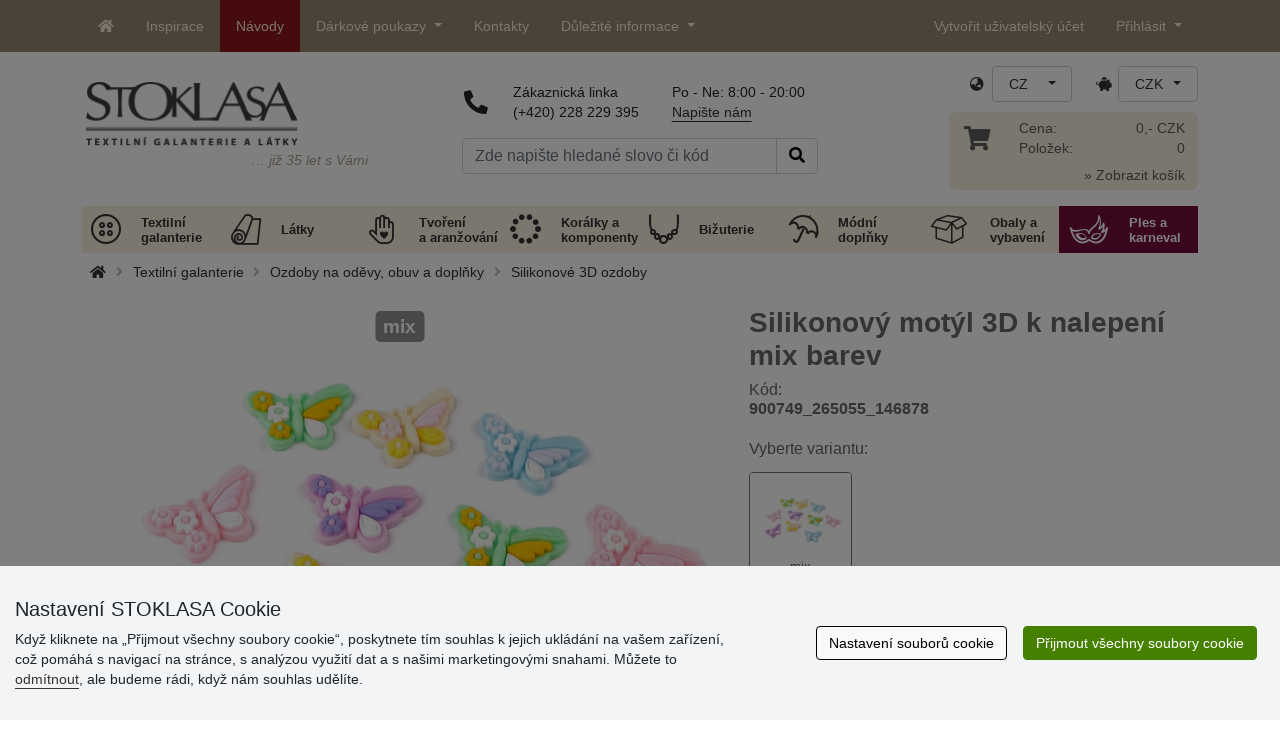

--- FILE ---
content_type: text/html; charset=UTF-8
request_url: https://www.stoklasa.cz/ajax.php?luigisbox&typ=dkz
body_size: 615
content:
<div class='row mt-20' style='margin: 0 -5px;'><div class="col-6 col-lg-3 mt-3"> 
                  <div class="d-block rounded h-100 p-3 bg-white box-shadow">
                     <div class="row h-100">
                        <div class="align-self-start mb-2">
                           <a href="/filigranovy-dekoracni-nasivaci-motyl-mandala-srdce-strom-zivota-x142930" data-track="product_click" title="Filigránový dekorační našívací motýl, mandala, srdce, strom života">
                              <img class="img-responsive" src="https://cdn.stoklasa.cz/i/product/210_auto/330291_41143_1.jpg" alt="Bavlněná kabelka 38x24 cm" width="320" height="210" loading="lazy"> 
                           </a>
                        </div> 
                        <div class="align-self-start text-center fw-bold my-2">Filigránový dekorační našívací motýl, mandala, srdce, strom života</div>
                        <div class="align-self-end"> 
                           <div class="d-grid gap-2 col-12 mx-auto align-items-end"> 
                              <a class="btn btn-stoklasa my-2 py-md-2 fw-bold" href="/filigranovy-dekoracni-nasivaci-motyl-mandala-srdce-strom-zivota-x142930" title="/filigranovy-dekoracni-nasivaci-motyl-mandala-srdce-strom-zivota-x142930">Zobrazit</a> 
                           </div>
                        </div>
                     </div>
                  </div>
              </div><div class="col-6 col-lg-3 mt-3"> 
                  <div class="d-block rounded h-100 p-3 bg-white box-shadow">
                     <div class="row h-100">
                        <div class="align-self-start mb-2">
                           <a href="/spona-odevni-krouzek-28-mm-plochy-x143103" data-track="product_click" title="Spona / oděvní kroužek Ø28 mm plochý">
                              <img class="img-responsive" src="https://cdn.stoklasa.cz/i/product/210_auto/750956_283473_1.jpg" alt="Bavlněná kabelka 38x24 cm" width="320" height="210" loading="lazy"> 
                           </a>
                        </div> 
                        <div class="align-self-start text-center fw-bold my-2">Spona / oděvní kroužek Ø28 mm plochý</div>
                        <div class="align-self-end"> 
                           <div class="d-grid gap-2 col-12 mx-auto align-items-end"> 
                              <a class="btn btn-stoklasa my-2 py-md-2 fw-bold" href="/spona-odevni-krouzek-28-mm-plochy-x143103" title="/spona-odevni-krouzek-28-mm-plochy-x143103">Zobrazit</a> 
                           </div>
                        </div>
                     </div>
                  </div>
              </div><div class="col-6 col-lg-3 mt-3"> 
                  <div class="d-block rounded h-100 p-3 bg-white box-shadow">
                     <div class="row h-100">
                        <div class="align-self-start mb-2">
                           <a href="/koncovky-na-snurky-dekoracni-kapliky-sukynka-12x12-mm-x153610" data-track="product_click" title="Koncovky na šňůrky / dekorační kaplíky / sukýnka 12x12 mm">
                              <img class="img-responsive" src="https://cdn.stoklasa.cz/i/product/210_auto/360550_213323_1.jpg" alt="Bavlněná kabelka 38x24 cm" width="320" height="210" loading="lazy"> 
                           </a>
                        </div> 
                        <div class="align-self-start text-center fw-bold my-2">Koncovky na šňůrky / dekorační kaplíky / sukýnka 12x12 mm</div>
                        <div class="align-self-end"> 
                           <div class="d-grid gap-2 col-12 mx-auto align-items-end"> 
                              <a class="btn btn-stoklasa my-2 py-md-2 fw-bold" href="/koncovky-na-snurky-dekoracni-kapliky-sukynka-12x12-mm-x153610" title="/koncovky-na-snurky-dekoracni-kapliky-sukynka-12x12-mm-x153610">Zobrazit</a> 
                           </div>
                        </div>
                     </div>
                  </div>
              </div><div class="col-6 col-lg-3 mt-3"> 
                  <div class="d-block rounded h-100 p-3 bg-white box-shadow">
                     <div class="row h-100">
                        <div class="align-self-start mb-2">
                           <a href="/kovova-korunka-k-nasiti-10x10-mm-x155614" data-track="product_click" title="Kovová korunka k našití 10x10 mm">
                              <img class="img-responsive" src="https://cdn.stoklasa.cz/i/product/210_auto/360822_227266_1.jpg" alt="Bavlněná kabelka 38x24 cm" width="320" height="210" loading="lazy"> 
                           </a>
                        </div> 
                        <div class="align-self-start text-center fw-bold my-2">Kovová korunka k našití 10x10 mm</div>
                        <div class="align-self-end"> 
                           <div class="d-grid gap-2 col-12 mx-auto align-items-end"> 
                              <a class="btn btn-stoklasa my-2 py-md-2 fw-bold" href="/kovova-korunka-k-nasiti-10x10-mm-x155614" title="/kovova-korunka-k-nasiti-10x10-mm-x155614">Zobrazit</a> 
                           </div>
                        </div>
                     </div>
                  </div>
              </div></div>

--- FILE ---
content_type: text/javascript
request_url: https://www.stoklasa.cz/js/jquery.tinyscrollbar.min.js?2
body_size: 841
content:
(function(a){a.tiny=a.tiny||{};a.tiny.scrollbar={options:{axis:"y",wheel:40,scroll:true,lockscroll:true,size:"auto",sizethumb:"auto"}};a.fn.tinyscrollbar=function(d){var c=a.extend({},a.tiny.scrollbar.options,d);this.each(function(){a(this).data("tsb",new b(a(this),c))});return this};a.fn.tinyscrollbar_update=function(c){return a(this).data("tsb").update(c)};function b(q,g){var k=this,t=q,j={obj:a(".viewport",q)},h={obj:a(".overview",q)},d={obj:a(".scrollbar",q)},m={obj:a(".track",d.obj)},p={obj:a(".thumb",d.obj)},l=g.axis==="x",n=l?"left":"top",v=l?"Width":"Height",r=0,y={start:0,now:0},o={},e=("ontouchstart" in document.documentElement)?true:false;function c(){k.update();s();return k}this.update=function(z){j[g.axis]=j.obj[0]["offset"+v];h[g.axis]=h.obj[0]["scroll"+v];h.ratio=j[g.axis]/h[g.axis];d.obj.toggleClass("disable",h.ratio>=1);m[g.axis]=g.size==="auto"?j[g.axis]:g.size;p[g.axis]=Math.min(m[g.axis],Math.max(0,(g.sizethumb==="auto"?(m[g.axis]*h.ratio):g.sizethumb)));d.ratio=g.sizethumb==="auto"?(h[g.axis]/m[g.axis]):(h[g.axis]-j[g.axis])/(m[g.axis]-p[g.axis]);r=(z==="relative"&&h.ratio<=1)?Math.min((h[g.axis]-j[g.axis]),Math.max(0,r)):0;r=(z==="bottom"&&h.ratio<=1)?(h[g.axis]-j[g.axis]):isNaN(parseInt(z,10))?r:parseInt(z,10);w()};function w(){var z=v.toLowerCase();p.obj.css(n,r/d.ratio);h.obj.css(n,-r);o.start=p.obj.offset()[n];d.obj.css(z,m[g.axis]);m.obj.css(z,m[g.axis]);p.obj.css(z,p[g.axis])}function s(){if(!e){p.obj.bind("mousedown",i);m.obj.bind("mouseup",u)}else{j.obj[0].ontouchstart=function(z){if(1===z.touches.length){i(z.touches[0]);z.stopPropagation()}}}if(g.scroll&&window.addEventListener){t[0].addEventListener("DOMMouseScroll",x,false);t[0].addEventListener("mousewheel",x,false)}else{if(g.scroll){t[0].onmousewheel=x}}}function i(A){var z=parseInt(p.obj.css(n),10);o.start=l?A.pageX:A.pageY;y.start=z=="auto"?0:z;if(!e){a(document).bind("mousemove",u);a(document).bind("mouseup",f);p.obj.bind("mouseup",f)}else{document.ontouchmove=function(B){B.preventDefault();u(B.touches[0])};document.ontouchend=f}}function x(B){if(h.ratio<1){var A=B||window.event,z=A.wheelDelta?A.wheelDelta/120:-A.detail/3;r-=z*g.wheel;r=Math.min((h[g.axis]-j[g.axis]),Math.max(0,r));p.obj.css(n,r/d.ratio);h.obj.css(n,-r);if(g.lockscroll||(r!==(h[g.axis]-j[g.axis])&&r!==0)){A=a.event.fix(A);A.preventDefault()}}}function u(z){if(h.ratio<1){if(!e){y.now=Math.min((m[g.axis]-p[g.axis]),Math.max(0,(y.start+((l?z.pageX:z.pageY)-o.start))))}else{y.now=Math.min((m[g.axis]-p[g.axis]),Math.max(0,(y.start+(o.start-(l?z.pageX:z.pageY)))))}r=y.now*d.ratio;h.obj.css(n,-r);p.obj.css(n,y.now)}}function f(){a(document).unbind("mousemove",u);a(document).unbind("mouseup",f);p.obj.unbind("mouseup",f);document.ontouchmove=document.ontouchend=null}return c()}}(jQuery));